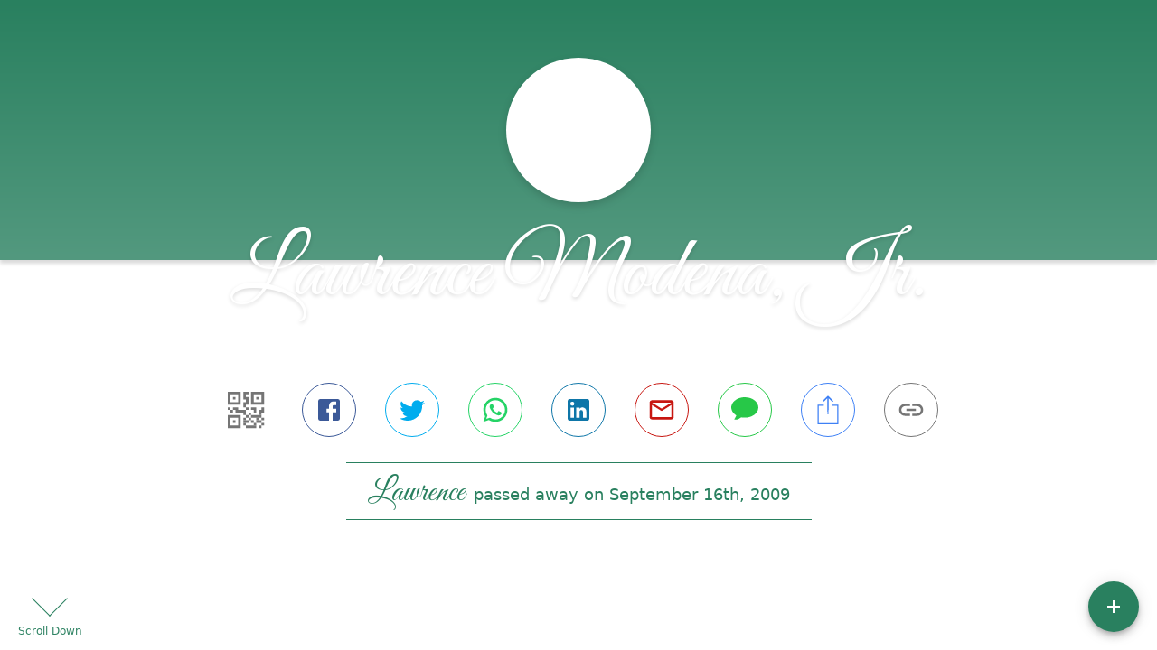

--- FILE ---
content_type: text/html; charset=utf-8
request_url: https://tatemortuary.com/obituaries/lawrence-modena-jr
body_size: 3656
content:
<!DOCTYPE html>
    <html lang="en">
    <head>
        <meta charset="utf-8">
        
        <meta name="viewport" content="width=device-width, initial-scale=1.0, maximum-scale=1.0, user-scalable=0" />
        <meta name="theme-color" content="#000000">
        <meta name=”mobile-web-app-capable” content=”yes”>
        <meta http-equiv="cache-control" content="no-cache, no-store" />
        <meta http-equiv="expires" content="Tue, 01 Jan 1980 1:00:00 GMT" />
        <meta http-equiv="pragma" content="no-cache" />

        <meta property="og:image" prefix="og: http://ogp.me/ns#" id="meta-og-image" content="https://res.cloudinary.com/gather-app-prod/image/upload/a_0,c_thumb,g_face,h_207,r_0,w_207/b_white,c_pad,d_gather_square.png,f_auto,h_630,q_auto,r_0,w_1200/v1/prod/user_provided/case/147192/case/1640734892005-XXEhrnTQdx" />
        <meta property="og:site_name" prefix="og: http://ogp.me/ns#" content="Lawrence Modena, Jr. Obituary (2009)" />
        <meta property="og:image:width" content="1200" />
        <meta property="og:image:height" content="630" />
        <meta property="og:title" content="Lawrence Modena, Jr. Obituary (2009)" />
        <meta property="og:description" content="Lawrence passed away on September 16th, 2009" />
        <meta property="og:type" content="website" />
        <meta property="og:url" content="https://tatemortuary.com/obituaries/lawrence-modena-jr" />
        
        <meta property="fb:app_id" content="148316406021251" />

        <meta id="meta-case-name" content="lawrence-modena-jr" />
        <meta id="meta-case-fname" content="Lawrence" />
        <meta id="meta-case-lname" content="Modena, Jr." />
        <meta id="meta-case-display-name" content="Lawrence Modena, Jr." />
        <meta id="meta-case-theme-color" content="#29805f" />
        <meta id="meta-case-profile-photo" content="https://res.cloudinary.com/gather-app-prod/image/upload/a_0,c_thumb,g_face,h_207,r_0,w_207/c_limit,f_auto,h_304,q_auto,r_max,w_304/v1/prod/user_provided/case/147192/case/1640734892005-XXEhrnTQdx" />
        <meta id="meta-case-font-family" content="Great+Vibes" />
        <meta name="description" content="Lawrence passed away on September 16th, 2009" />
        

        <link id="meta-fh-logo" href="https://res.cloudinary.com/gather-app-prod/image/upload/c_limit,f_auto,h_184,q_auto,w_640/v1/prod/user_provided/funeral_home/276/1624464366066-3OMK7WX3yx" />
        <link rel="manifest" id="gather-manifest" href="/static/manifest.json">
        <link id="fav-icon" rel="shortcut icon" type="image/png" href="https://res.cloudinary.com/gather-app-prod/image/upload/a_0,c_crop,h_1638,r_0,w_1638,x_0,y_0/c_limit,d_gather_square.png,f_png,h_64,q_auto,r_0,w_64/v1/prod/user_provided/funeral_home/276/1590030727719-ZSv2TOFpHx" />
        <link id="fav-apple-icon" rel="apple-touch-icon" href="https://res.cloudinary.com/gather-app-prod/image/upload/a_0,c_crop,h_1638,r_0,w_1638,x_0,y_0/c_limit,d_gather_square.png,f_png,h_64,q_auto,r_0,w_64/v1/prod/user_provided/funeral_home/276/1590030727719-ZSv2TOFpHx">
        <link id="fav-apple-icon-precomposed" rel="apple-touch-icon-precomposed" href="https://res.cloudinary.com/gather-app-prod/image/upload/a_0,c_crop,h_1638,r_0,w_1638,x_0,y_0/c_limit,d_gather_square.png,f_png,h_64,q_auto,r_0,w_64/v1/prod/user_provided/funeral_home/276/1590030727719-ZSv2TOFpHx">

        <link rel="canonical" href="https://tatemortuary.com/obituaries/lawrence-modena-jr" />

        <link rel="preconnect" crossorigin="anonymous" href="https://fonts.gstatic.com">
        <link rel="stylesheet" href="https://fonts.googleapis.com/icon?family=Material+Icons|Material+Icons+Outlined">
        <link rel="stylesheet" href="https://fonts.googleapis.com/css?family=Roboto:300,400,500">
        <link rel="stylesheet" href="https://fonts.googleapis.com/css2?family=Great+Vibes&display=swap">
        <link rel="stylesheet" href="https://fonts.googleapis.com/css2?family=Montserrat:ital,wght@0,100..900;1,100..900&display=swap" />
        <link rel="stylesheet" href="https://fonts.googleapis.com/css2?family=EB+Garamond:ital,wght@0,400..800;1,400..800&display=swap"/>
        <link rel="stylesheet" href="https://fonts.googleapis.com/css2?family=Tinos:ital,wght@0,400;0,700;1,400;1,700&display=swap"/>
        <link rel="stylesheet" href="https://fonts.googleapis.com/css2?family=Poppins:ital,wght@0,100;0,200;0,300;0,400;0,500;0,600;0,700;0,800;0,900;1,100;1,200;1,300;1,400;1,500;1,600;1,700;1,800;1,900&display=swap"/>
        <link rel="stylesheet" href="https://fonts.googleapis.com/css2?family=Great+Vibes&display=swap"/>


        <link rel="stylesheet" href="/static/css/styles20220620.css">
        <link rel="stylesheet" href="/static/css/calendly.css">
        <link rel="stylesheet" href="/static/css/caseLoadingPage20230131.css">
        <link rel="stylesheet" href="/static/js/index-D9zoTKqK.css">
        <script async src='https://www.google-analytics.com/analytics.js'></script>

        <title>Lawrence Modena, Jr. Obituary (2009)</title>
        <script type="application/ld+json">{"@context":"https://schema.org","@graph":[{"@type":"NewsArticle","headline":"Lawrence Modena, Jr. Obituary","image":["https://res.cloudinary.com/gather-app-prod/image/upload/a_0,c_thumb,g_face,h_207,r_0,w_207/ar_1:1,c_crop,f_auto,g_faces:auto,q_auto,w_207/c_limit,w_1200/v1/prod/user_provided/case/147192/case/1640734892005-XXEhrnTQdx","https://res.cloudinary.com/gather-app-prod/image/upload/a_0,c_thumb,g_face,h_207,r_0,w_207/ar_4:3,c_crop,f_auto,g_faces:auto,q_auto,w_207/c_limit,w_1200/v1/prod/user_provided/case/147192/case/1640734892005-XXEhrnTQdx","https://res.cloudinary.com/gather-app-prod/image/upload/a_0,c_thumb,g_face,h_207,r_0,w_207/ar_16:9,c_crop,f_auto,g_faces:auto,q_auto,w_207/c_limit,w_1200/v1/prod/user_provided/case/147192/case/1640734892005-XXEhrnTQdx"],"wordCount":392,"articleBody":"Lawrence Peter Modena, Jr. (Larry-Pete-Moe) 1965-2009 Our loving husband, son, brother, uncle, grandfather, and friend, Larry Jr. passed away Sept. 16, 2009, at his home. He was born on Dec. 03, 1965, in Tooele, to Larry and Sherrie (Prince) Modena. He was married to Brenda Winters Modena for 23 years. He attended Tooele schools and graduated from Tooele High in 1984. He participated in High School sports. Competed in weight-lifting while in school and continued throughout his life. He received many awards for bench pressing, and took the super-heavyweight \"World Title\" for his division, on Dec. 13, 2008. He also set an American and Utah new record for bench pressing. Lifting 407 lbs. He worked for \"This Is The Place Monument\", and later transferred to \"Utah State Parks and Recreation\", where he worked for the \"Great Salt Lake Marina\". He leaves behind his wife Brenda, his parents Larry, Sr. and June, his brother Kevin, his sisters Kim (Scott) Davis and Kelita, step-sisters Lynette (Ticky) Gordon, Lisa (Pete) Buzianis, step-brother Will Ericson. His step-children Johnnie (Jessica) Hawkins, Jennifer (Ted) Gurule, Jessica (Anthony) Galando. Special grandchildren, Cayden, Presley, Tanner, Austin, and Cameron. Cameron also competed with his grandfather in bench pressing. Cameron took a world record in his class, last year when he was only nine. Larry Jr. was very proud of Cameron's accomplishments. He also had three nieces and a nephew. He was preceded in death by his mother Sherrie, grandparents Don and Maxine Prince, grandparents Vitto and Sylvia Modena, mother-in-law Emma Winters, step-son Cassidy Hawkins, 3 sisters-in-law and 1 brother-in-law.Larry Jr. loved to fish, which his grandfather Prince took him many times. He was the happiest when he was with his grandchildren, nieces, and nephew, joking and playing with them. He helped his long time friend Rocky coach little league football. Working out with his grandsons and teaching them how to bench press and lift weights. He loved to tease all his sisters especially when it came to the Raiders playing football. His all time favorite team. He is going to be greatly missed by his family and many friends. Following cremation there will be a graveside service held at Tooele City Cemetery on Friday Sept 25, 2009 at 1:30 P.M.\n\nTo send flowers or a memorial gift to the family of Lawrence Peter Modena, Jr. (Larry-Pete-Moe) please visit our Sympathy Store.","author":{"@type":"Organization","name":"Tate Mortuary"}}]}</script>
        <script>
            try {
                const urlParams = new URLSearchParams(window.location.search);
                const at = urlParams.get('at');
                if (at) {
                    if (at === 'NONE') {
                        localStorage.removeItem('authToken');
                    } else {
                        localStorage.setItem('authToken', at);
                    }
                }
                const params = new URLSearchParams(location.search.substring(1));
                urlParams.delete('at');
                urlParams.delete('_fwd');
                const qs = urlParams.toString();
                history.replaceState(
                    { id: document.title, source: 'web'},
                    document.title,
                    location.origin + location.pathname + (qs ? '?' + qs : '')
                );
            } catch (ex) {}

            function checckIsDeathCertificateDialogOpen() {
                var deathCertificateDialog = document.getElementById('death-certificate-dialog');
                if (deathCertificateDialog) {
                var dcClassList = deathCertificateDialog.classList.value;
                return dcClassList.search(/hidden/) === -1;
                }
                return false;
            }

            // callback required by Google maps API package
            window.initMap = function () {};

        </script>
        <!-- Global site tag (gtag.js) - Google Analytics -->
        <script async src="https://www.googletagmanager.com/gtag/js?id=G-TRY8SFJ02G"></script>
        <script>
            window.dataLayer = window.dataLayer || [];
            function gtag(){dataLayer.push(arguments);}
            gtag('js', new Date());
            
            gtag('config', 'G-TRY8SFJ02G');
        </script>
    </head>
    
    <body id="body">
        <noscript>
        You need to enable JavaScript to run this app.
        </noscript>
        <div id="root">
        
        <div class="CaseLoadingPage-root" style="background: #29805f;">
            <div class="CaseLoadingPage-topLoader">
                <div class="CaseLoadingPage-wrapper">
                    <svg class="CaseLoadingPage-lockIcon" focusable="false" viewBox="0 0 24 24"
                        aria-hidden="true" role="presentation">
                        <path d="M18 8h-1V6c0-2.76-2.24-5-5-5S7 3.24 7 6v2H6c-1.1 0-2 .9-2 2v10c0 1.1.9 2 2 
                            2h12c1.1 0 2-.9 2-2V10c0-1.1-.9-2-2-2zm-6 9c-1.1 0-2-.9-2-2s.9-2 2-2 2 .9 2 2-.9 
                            2-2 2zm3.1-9H8.9V6c0-1.71 1.39-3.1 3.1-3.1 1.71 0 3.1 1.39 3.1 3.1v2z">
                        </path>
                    </svg>
                    <div class="MuiCircularProgress-indeterminate CaseLoadingPage-fabProgress"
                        role="progressbar" style="width: 40px; height: 40px;">
                        <svg viewBox="22 22 44 44">
                            <circle class="MuiCircularProgress-circle MuiCircularProgress-circleIndeterminate"
                                cx="44" cy="44" r="20.2" fill="none" stroke-width="3.6"></circle>
                        </svg>
                    </div>
                </div>
            </div>
            <div class="CaseLoadingPage-logoOuter">
                <img src="https://res.cloudinary.com/gather-app-prod/image/upload/c_limit,f_auto,h_184,q_auto,w_640/v1/prod/user_provided/funeral_home/276/1624464366066-3OMK7WX3yx" alt="fh-logo">
            </div>
            <div class="CaseLoadingPage-userDetails">
                <p
                    class="CaseLoadingPage-loadingMemorialPage">
                    Loading Lawrence's Memorial Page...
                </p>
                <div class="CaseLoadingPage-avatarContainer">
                    <div class="CaseLoadingPage-avatar"
                        style="color: #29805f; position: relative; background: none;">
                        <div class="CaseLoadingPage-avatar" style="color: #29805f; border: none;">
                            <img alt="LM" src="https://res.cloudinary.com/gather-app-prod/image/upload/a_0,c_thumb,g_face,h_207,r_0,w_207/c_limit,f_auto,h_304,q_auto,r_max,w_304/v1/prod/user_provided/case/147192/case/1640734892005-XXEhrnTQdx">
                        </div>
                    </div>
                </div>
                <p class="CaseLoadingPage-displayName" style="font-family: 'Great Vibes', cursive, sans-serif !important;">
                    Lawrence Modena, Jr.
                </p>
            </div>
        </div>
    
        </div>
        <div id="print-container"></div>
    <script type="module" src="/static/js/index-CkY9Oi-f.js"></script>
    </body>
    <script src="/static/js/calendly.js"></script>
    </html>